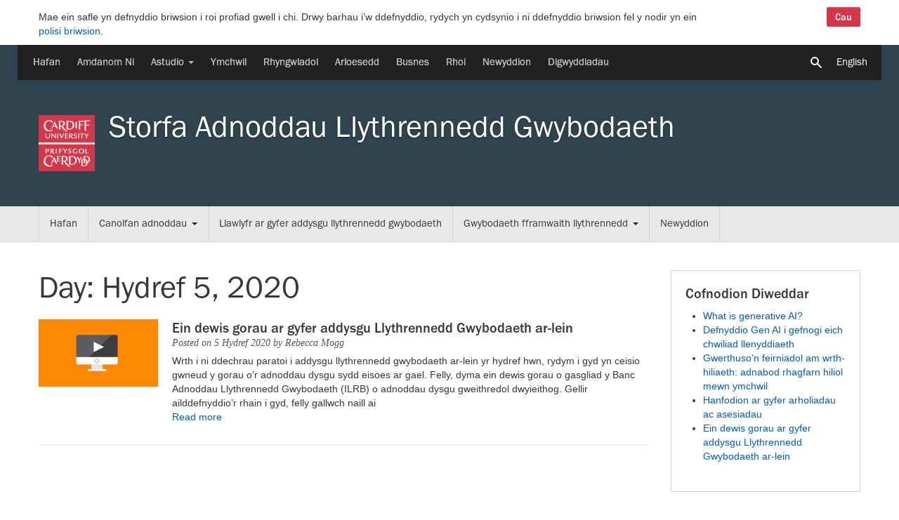

--- FILE ---
content_type: text/html; charset=UTF-8
request_url: https://sites.cardiff.ac.uk/ilrb/cy/2020/10/05/
body_size: 10191
content:
<!DOCTYPE html>

<html lang="cy">
<!--[if lt IE 7]><html class="no-js ie ie6 lt-ie9 lt-ie8 lt-ie7" lang="cy" xmlns:og="http://ogp.me/ns#"><![endif]-->
<!--[if IE 7]><html class="no-js ie ie7 lt-ie9 lt-ie8" lang="cy" xmlns:og="http://ogp.me/ns#"><![endif]-->
<!--[if IE 8]><html class="no-js ie ie8 lt-ie9" lang="cy" xmlns:og="http://ogp.me/ns#"><![endif]-->
<!--[if gt IE 8]><html class="no-js" lang="cy" xmlns:og="http://ogp.me/ns#"><![endif]-->

<head>
    <meta charset="UTF-8">
    <meta name="viewport" content="width=device-width, initial-scale=1">
    <title>05 &#8211; Hydref &#8211; 2020 &#8211; Storfa Adnoddau Llythrennedd Gwybodaeth - Cardiff University</title>
    <meta name="description" content="">
    <meta property="og:title" content="Ein dewis gorau ar gyfer addysgu Llythrennedd Gwybodaeth ar-lein">
    <meta property="og:description" content="">
    <meta property="og:image" content="https://sites.cardiff.ac.uk/ilrb/files/2020/10/play-5437671_1920.png">
    <meta property="og:site_name" content="Cardiff University">
    <meta property="og:type" content="article">
    <meta property="og:url" content="https://sites.cardiff.ac.uk/ilrb/cy/ein-dewis-gorau-ar-gyfer-addysgu-llythrennedd-gwybodaeth-ar-lein/">
    <meta http-equiv="X-UA-Compatible" content="IE=edge,chrome=1">
    <link rel="pingback" href="https://sites.cardiff.ac.uk/ilrb/xmlrpc.php">
    <link rel="icon" href="//static.cf.ac.uk/cfui/1.9.6.beta.11/ico/favicon.ico" type="image/x-icon">
    <link rel="shortcut icon" href="//static.cf.ac.uk/cfui/1.9.6.beta.11/ico/favicon.ico" type="image/x-icon">

    <meta name='robots' content='max-image-preview:large' />
	<style>img:is([sizes="auto" i], [sizes^="auto," i]) { contain-intrinsic-size: 3000px 1500px }</style>
	<link rel="alternate" hreflang="en-us" href="https://sites.cardiff.ac.uk/ilrb/2020/10/05/" />
<link rel="alternate" hreflang="cy" href="https://sites.cardiff.ac.uk/ilrb/cy/2020/10/05/" />
<link rel="alternate" hreflang="x-default" href="https://sites.cardiff.ac.uk/ilrb/2020/10/05/" />
<link rel='dns-prefetch' href='//static.cf.ac.uk' />
<link rel='dns-prefetch' href='//stats.wp.com' />
<link rel='dns-prefetch' href='//v0.wordpress.com' />
<link rel="alternate" type="application/rss+xml" title="Llif Storfa Adnoddau Llythrennedd Gwybodaeth &raquo;" href="https://sites.cardiff.ac.uk/ilrb/cy/feed/" />
<link rel="alternate" type="application/rss+xml" title="Llif Sylwadau Storfa Adnoddau Llythrennedd Gwybodaeth &raquo;" href="https://sites.cardiff.ac.uk/ilrb/cy/comments/feed/" />
<script type="text/javascript">
/* <![CDATA[ */
window._wpemojiSettings = {"baseUrl":"https:\/\/s.w.org\/images\/core\/emoji\/15.0.3\/72x72\/","ext":".png","svgUrl":"https:\/\/s.w.org\/images\/core\/emoji\/15.0.3\/svg\/","svgExt":".svg","source":{"concatemoji":"https:\/\/sites.cardiff.ac.uk\/ilrb\/wp-includes\/js\/wp-emoji-release.min.js?ver=6.7.4"}};
/*! This file is auto-generated */
!function(i,n){var o,s,e;function c(e){try{var t={supportTests:e,timestamp:(new Date).valueOf()};sessionStorage.setItem(o,JSON.stringify(t))}catch(e){}}function p(e,t,n){e.clearRect(0,0,e.canvas.width,e.canvas.height),e.fillText(t,0,0);var t=new Uint32Array(e.getImageData(0,0,e.canvas.width,e.canvas.height).data),r=(e.clearRect(0,0,e.canvas.width,e.canvas.height),e.fillText(n,0,0),new Uint32Array(e.getImageData(0,0,e.canvas.width,e.canvas.height).data));return t.every(function(e,t){return e===r[t]})}function u(e,t,n){switch(t){case"flag":return n(e,"\ud83c\udff3\ufe0f\u200d\u26a7\ufe0f","\ud83c\udff3\ufe0f\u200b\u26a7\ufe0f")?!1:!n(e,"\ud83c\uddfa\ud83c\uddf3","\ud83c\uddfa\u200b\ud83c\uddf3")&&!n(e,"\ud83c\udff4\udb40\udc67\udb40\udc62\udb40\udc65\udb40\udc6e\udb40\udc67\udb40\udc7f","\ud83c\udff4\u200b\udb40\udc67\u200b\udb40\udc62\u200b\udb40\udc65\u200b\udb40\udc6e\u200b\udb40\udc67\u200b\udb40\udc7f");case"emoji":return!n(e,"\ud83d\udc26\u200d\u2b1b","\ud83d\udc26\u200b\u2b1b")}return!1}function f(e,t,n){var r="undefined"!=typeof WorkerGlobalScope&&self instanceof WorkerGlobalScope?new OffscreenCanvas(300,150):i.createElement("canvas"),a=r.getContext("2d",{willReadFrequently:!0}),o=(a.textBaseline="top",a.font="600 32px Arial",{});return e.forEach(function(e){o[e]=t(a,e,n)}),o}function t(e){var t=i.createElement("script");t.src=e,t.defer=!0,i.head.appendChild(t)}"undefined"!=typeof Promise&&(o="wpEmojiSettingsSupports",s=["flag","emoji"],n.supports={everything:!0,everythingExceptFlag:!0},e=new Promise(function(e){i.addEventListener("DOMContentLoaded",e,{once:!0})}),new Promise(function(t){var n=function(){try{var e=JSON.parse(sessionStorage.getItem(o));if("object"==typeof e&&"number"==typeof e.timestamp&&(new Date).valueOf()<e.timestamp+604800&&"object"==typeof e.supportTests)return e.supportTests}catch(e){}return null}();if(!n){if("undefined"!=typeof Worker&&"undefined"!=typeof OffscreenCanvas&&"undefined"!=typeof URL&&URL.createObjectURL&&"undefined"!=typeof Blob)try{var e="postMessage("+f.toString()+"("+[JSON.stringify(s),u.toString(),p.toString()].join(",")+"));",r=new Blob([e],{type:"text/javascript"}),a=new Worker(URL.createObjectURL(r),{name:"wpTestEmojiSupports"});return void(a.onmessage=function(e){c(n=e.data),a.terminate(),t(n)})}catch(e){}c(n=f(s,u,p))}t(n)}).then(function(e){for(var t in e)n.supports[t]=e[t],n.supports.everything=n.supports.everything&&n.supports[t],"flag"!==t&&(n.supports.everythingExceptFlag=n.supports.everythingExceptFlag&&n.supports[t]);n.supports.everythingExceptFlag=n.supports.everythingExceptFlag&&!n.supports.flag,n.DOMReady=!1,n.readyCallback=function(){n.DOMReady=!0}}).then(function(){return e}).then(function(){var e;n.supports.everything||(n.readyCallback(),(e=n.source||{}).concatemoji?t(e.concatemoji):e.wpemoji&&e.twemoji&&(t(e.twemoji),t(e.wpemoji)))}))}((window,document),window._wpemojiSettings);
/* ]]> */
</script>
<style id='wp-emoji-styles-inline-css' type='text/css'>

	img.wp-smiley, img.emoji {
		display: inline !important;
		border: none !important;
		box-shadow: none !important;
		height: 1em !important;
		width: 1em !important;
		margin: 0 0.07em !important;
		vertical-align: -0.1em !important;
		background: none !important;
		padding: 0 !important;
	}
</style>
<link rel='stylesheet' id='mediaelement-css' href='https://sites.cardiff.ac.uk/ilrb/wp-includes/js/mediaelement/mediaelementplayer-legacy.min.css?ver=4.2.17' type='text/css' media='all' />
<link rel='stylesheet' id='wp-mediaelement-css' href='https://sites.cardiff.ac.uk/ilrb/wp-includes/js/mediaelement/wp-mediaelement.min.css?ver=6.7.4' type='text/css' media='all' />
<style id='jetpack-sharing-buttons-style-inline-css' type='text/css'>
.jetpack-sharing-buttons__services-list{display:flex;flex-direction:row;flex-wrap:wrap;gap:0;list-style-type:none;margin:5px;padding:0}.jetpack-sharing-buttons__services-list.has-small-icon-size{font-size:12px}.jetpack-sharing-buttons__services-list.has-normal-icon-size{font-size:16px}.jetpack-sharing-buttons__services-list.has-large-icon-size{font-size:24px}.jetpack-sharing-buttons__services-list.has-huge-icon-size{font-size:36px}@media print{.jetpack-sharing-buttons__services-list{display:none!important}}.editor-styles-wrapper .wp-block-jetpack-sharing-buttons{gap:0;padding-inline-start:0}ul.jetpack-sharing-buttons__services-list.has-background{padding:1.25em 2.375em}
</style>
<link rel='stylesheet' id='cu-resource-css' href='https://sites.cardiff.ac.uk/ilrb/wp-content/plugins/wordpress-plugin-ilrb-resources//cu-resources-style.css?ver=6.7.4' type='text/css' media='all' />
<link rel='stylesheet' id='wpml-legacy-dropdown-0-css' href='//sites.cardiff.ac.uk/ilrb/wp-content/plugins/sitepress-multilingual-cms/templates/language-switchers/legacy-dropdown/style.min.css?ver=1' type='text/css' media='all' />
<style id='wpml-legacy-dropdown-0-inline-css' type='text/css'>
.wpml-ls-statics-shortcode_actions{background-color:#ffffff;}.wpml-ls-statics-shortcode_actions, .wpml-ls-statics-shortcode_actions .wpml-ls-sub-menu, .wpml-ls-statics-shortcode_actions a {border-color:#cdcdcd;}.wpml-ls-statics-shortcode_actions a {color:#444444;background-color:#ffffff;}.wpml-ls-statics-shortcode_actions a:hover,.wpml-ls-statics-shortcode_actions a:focus {color:#000000;background-color:#eeeeee;}.wpml-ls-statics-shortcode_actions .wpml-ls-current-language>a {color:#444444;background-color:#ffffff;}.wpml-ls-statics-shortcode_actions .wpml-ls-current-language:hover>a, .wpml-ls-statics-shortcode_actions .wpml-ls-current-language>a:focus {color:#000000;background-color:#eeeeee;}
</style>
<link rel='stylesheet' id='cms-navigation-style-base-css' href='https://sites.cardiff.ac.uk/ilrb/wp-content/plugins/wpml-cms-nav/res/css/cms-navigation-base.css?ver=1.5.5' type='text/css' media='screen' />
<link rel='stylesheet' id='cms-navigation-style-css' href='https://sites.cardiff.ac.uk/ilrb/wp-content/plugins/wpml-cms-nav/res/css/cms-navigation.css?ver=1.5.5' type='text/css' media='screen' />
<link rel='stylesheet' id='blog-css' href='https://sites.cardiff.ac.uk/ilrb/wp-content/themes/wordpress-theme-cardiff-corporate-v2/style.css?ver=6.7.4' type='text/css' media='all' />
<link rel='stylesheet' id='site-css' href='https://sites.cardiff.ac.uk/ilrb/wp-content/themes/wordpress-theme-cardiff-corporate-v2/skins/site/style.css?ver=6.7.4' type='text/css' media='all' />
<link rel='stylesheet' id='bootstrap-css' href='//static.cf.ac.uk/cfui/1.9.6.beta.11/css/core.min.css?ver=6.7.4' type='text/css' media='all' />
<link rel='stylesheet' id='corporate-css' href='https://sites.cardiff.ac.uk/ilrb/wp-content/themes/wordpress-theme-cardiff-corporate-v2/default.css?ver=6.7.4' type='text/css' media='all' />
<link rel='stylesheet' id='footable-css' href='//static.cf.ac.uk/cfui/1.9.6.beta.11/thirdparty/footable/css/footable.core.css?ver=6.7.4' type='text/css' media='all' />
<link rel='stylesheet' id='cu-carousel-css' href='https://sites.cardiff.ac.uk/ilrb/wp-content/themes/wordpress-theme-cardiff-corporate-v2/features/carousel/cu-carousel-style.css?ver=6.7.4' type='text/css' media='all' />
<script type="text/javascript" src="//sites.cardiff.ac.uk/ilrb/wp-content/plugins/sitepress-multilingual-cms/templates/language-switchers/legacy-dropdown/script.min.js?ver=1" id="wpml-legacy-dropdown-0-js"></script>
<script type="text/javascript" src="//static.cf.ac.uk/cfui/1.9.6.beta.11/thirdparty/modernizr.js?ver=6.7.4" id="modernizr-js-js"></script>
<script type="text/javascript" src="https://sites.cardiff.ac.uk/ilrb/wp-includes/js/jquery/jquery.min.js?ver=3.7.1" id="jquery-core-js"></script>
<script type="text/javascript" src="https://sites.cardiff.ac.uk/ilrb/wp-includes/js/jquery/jquery-migrate.min.js?ver=3.4.1" id="jquery-migrate-js"></script>
<link rel="https://api.w.org/" href="https://sites.cardiff.ac.uk/ilrb/cy/wp-json/" /><link rel="EditURI" type="application/rsd+xml" title="RSD" href="https://sites.cardiff.ac.uk/ilrb/xmlrpc.php?rsd" />
<meta name="generator" content="WordPress 6.7.4" />

		<!-- GA Google Analytics @ https://m0n.co/ga -->
		<script async src="https://www.googletagmanager.com/gtag/js?id=G-5FLRRH5YKJ"></script>
		<script>
			window.dataLayer = window.dataLayer || [];
			function gtag(){dataLayer.push(arguments);}
			gtag('js', new Date());
			gtag('config', 'G-5FLRRH5YKJ');
		</script>

	<meta name = "robots" content="noindex" /><!-- Hotjar Tracking Code for Cardiff sites --> <script>   (function(h,o,t,j,a,r){       h.hj=h.hj||function(){(h.hj.q=h.hj.q||[]).push(arguments)};       h._hjSettings={hjid:5222694,hjsv:6};       a=o.getElementsByTagName('head')[0];       r=o.createElement('script');r.async=1;       r.src=t+h._hjSettings.hjid+j+h._hjSettings.hjsv;       a.appendChild(r);   })(window,document,'https://static.hotjar.com/c/hotjar-','.js?sv='); </script><meta name="generator" content="WPML ver:4.5.5 stt:1,11;" />
	<style>img#wpstats{display:none}</style>
			<style type="text/css">
		header.masthead { 
		background-color: #2f444e; 
		background-image: url('  ');
	}
	.masthead-title a, .masthead-title a:hover, small.masthead-subtitle{
		color: #ffffff ;
	}

	</style>
			<style type="text/css" id="wp-custom-css">
			
.resource-tab-icons img {
	margin: 20px 0;
}		</style>
		
</head>

<body class="archive date wordpress group-blog">
    <!--noindex-->
 <!-- .nav-global-search -->

 <div class="nav-global-search-hidden" id="search-global">
   <div class="search-container">
       <button type="submit" class="btn close" id="search-global-close"><i class="icon-close"></i></button>
         <div class="container">
           <div class="row">
                 <div class="span12 search-body">
                   <a href="/"><img class="masthead-logo" src="//static.cf.ac.uk/cfui/1.9.4/img/logo.png" alt="Cardiff University"></a>
                   <form class="search-form"  action="//www.cardiff.ac.uk/cy/search" method="GET" role="search">
                       <label class="hidden" for="search">Chwilio</label>
                       <input name="collection" value="website-meta" type="hidden">
                       <input name="form" value="globalsearch" type="hidden">
                       <input type="text" class="search-query" name="query" placeholder="Chwilio" value="" id=”search”>
                       <button type="submit" class="btn btn-primary pull-right"><i class="icon-search"></i></button>
                   </form>
                 </div>
             </div>
         </div>
     </div>
</div>

<nav class="nav-global">
    <div class="navbar navbar-inverse">
        <div class="navbar-inner">
            <div class="container">
		        <!-- Non-desktop -->
				<a id="nav-global-search-toggle" class="btn btn-navbar collapsed hidden-desktop" data-toggle="collapse" data-target=".search-toggle .nav-collapse"><i class="icon-search"></i></a>
				<a id="nav-global-language-toggle" class="btn btn-navbar collapsed hidden-desktop ga-event" data-toggle="collapse" data-target=".language-toggle .nav-collapse" href="{link}" lang="en" data-action="click" data-label="English">English</a>        
				<a id="nav-global-menu-toggle" class="btn btn-navbar collapsed" data-toggle="collapse" data-target=".nav-global .navbar-inverse-collapse"><i class="icon-menu"></i><span class="hidden-text">Prif ddewislen</span></a>
              
                <div class="nav-collapse navbar-inverse-collapse collapse">
                    <ul class="nav"><li class="cu-home"><a data-label="Hafan" data-category="nav-global" data-action="click" class="ga-event "  href="//www.cardiff.ac.uk/cy/">Hafan</a></li><li class="cu-about"><a data-label="Amdanom Ni" data-category="nav-global" data-action="click" class="ga-event "  href="//www.cardiff.ac.uk/about/cy/">Amdanom Ni</a></li><li class="cu-study dropdown"><a data-label="Astudio" data-category="nav-global" data-action="click" class="ga-event "  href="//www.cardiff.ac.uk/study/cy/">Astudio <b class="caret hidden-phone hidden-tablet"></b></a><div class="dropdown-menu span3"><ul class="nav nav-list pull-left"><li><a data-label="Is-raddedigion" data-category="nav-global" data-action="click" class="ga-event" href="//www.cardiff.ac.uk/cy/study/undergraduate/">Is-raddedigion</a></li><li><a data-label="Ôl-raddedigion" data-category="nav-global" data-action="click" class="ga-event" href="//www.cardiff.ac.uk/cy/study/postgraduate/">Ôl-raddedigion</a></li><li><a data-label="Llety" data-category="nav-global" data-action="click" class="ga-event" href="//www.cardiff.ac.uk/cy/study/accommodation/">Llety</a></li><li><a data-label="Bywyd myfyrwyr" data-category="nav-global" data-action="click" class="ga-event" href="//www.cardiff.ac.uk/cy/study/student-life/">Bywyd myfyrwyr</a></li><li><a data-label="Cyrsiau rhan amser i oedolion" data-category="nav-global" data-action="click" class="ga-event" href="//www.cardiff.ac.uk/cy/part-time-courses-for-adults/">Cyrsiau rhan amser i oedolion</a></li><li><a data-label="Datblygiad Proffesiynol Parhaus" data-category="nav-global" data-action="click" class="ga-event" href="//www.cardiff.ac.uk/cy/professional-development/">Datblygiad Proffesiynol Parhaus</a></li></ul></div></li><li class="cu-research"><a data-label="Ymchwil" data-category="nav-global" data-action="click" class="ga-event "  href="//www.cardiff.ac.uk/cy/research/">Ymchwil</a></li><li class="cu-international"><a data-label="Rhyngwladol" data-category="nav-global" data-action="click" class="ga-event "  href="//www.cardiff.ac.uk/cy/study/international/">Rhyngwladol</a></li><li class="cu-innovation"><a data-label="Arloesedd" data-category="nav-global" data-action="click" class="ga-event "  href="//www.cardiff.ac.uk/cy/innovation/">Arloesedd</a></li><li class="cu-business"><a data-label="Busnes" data-category="nav-global" data-action="click" class="ga-event "  href="//www.cardiff.ac.uk/cy/business/">Busnes</a></li><li class="cu-donate"><a data-label="Rhoi" data-category="nav-global" data-action="click" class="ga-event "  href="//www.cardiff.ac.uk/cy/donate/">Rhoi</a></li><li class="cu-news"><a data-label="Newyddion" data-category="nav-global" data-action="click" class="ga-event "  href="//www.cardiff.ac.uk/cy/news/">Newyddion</a></li><li class="cu-events"><a data-label="Digwyddiadau" data-category="nav-global" data-action="click" class="ga-event "  href="//sites.cardiff.ac.uk/events/cy/">Digwyddiadau</a></li><li class="hidden-desktop"><a data-label="Mewnrwyd" data-category="nav-global" data-action="click" class="ga-event "  href="//intranet.cardiff.ac.uk/">Mewnrwyd</a></li></ul>                </div>

                <div id="nav-global-options" class="site-toggle visible-desktop">
                    <div class="nav-collapse collapse">
                    <form class="pull-right" action="//www.cardiff.ac.uk/cy/search" method="GET" role="search">
                        <input type="hidden" name="cx" value="004497668956212682542:ltvwfafuryg">
                        <input type="hidden" name="cof" value="FORID:9">
                        <input type="hidden" name="ie" value="ISO-8859-1"> 
                        <noscript><input class="search-input" name="q" id="q" autocomplete="off" title="Chwilio" type="text"></noscript>
                        <button href="#" id="search-global-open" type="submit"><i class="icon-search icon-small" id="search-global-icon"></i></button>
                        <a href="https://sites.cardiff.ac.uk/ilrb/2020/10/05/" lang="en " class="ga-event" data-action="click" data-category="nav-global" data-label="English">English<icon class=""></i></a>				    
                    </form>
                    </div>
                </div>			  

                <div class="search-toggle">            
                <!--Search-->            
                    <div class="hidden-desktop visible-tablet nav-collapse collapse">            
                        <form class="navbar-search pull-right" action="//www.cardiff.ac.uk/cy/search" method="get" role="search">            
                            <div class="input-append search-form">            
                                <label class="hidden" for="search-mobile">Chwilio</label>            
                                <input name="collection" value="website-meta" type="hidden">            
                                <input name="form" value="globalsearch" type="hidden">
                                <input type="text" class="form-control input-lg query search-input" name="query"  placeholder="Chwilio"  value="" id=”search-mobile”>                              
                                <button type="submit" class="btn btn-primary"><i class="icon-search"></i></button>            
                            </div>            
                        </form>
                    </div>            
                <!--End Search-->
                </div>
            </div>
        </div>
    </div>
</nav>
<!--endnoindex-->
<header class="masthead">
    <div class="container">
        <div class="row">
            <div class="span12">
                <a href="http://www.cardiff.ac.uk/"><img class="masthead-logo" src="//static.cf.ac.uk/cfui/0.0.0/img/logo.png"></a>
                <h1 class="masthead-title">
                    <a href="https://sites.cardiff.ac.uk/ilrb/cy/" rel="home">Storfa Adnoddau Llythrennedd Gwybodaeth</a>
                    <small class="masthead-subtitle">
                                                                                        
                    </small> 
                </h1>  
            </div>

        </div>
    </div>
</header><!-- #masthead -->
<!--noindex-->
<nav id="site-navigation" class="main-navigation navbar nav-section nav-more" role="navigation">
   <a class="skip-link screen-reader-text" href="#content">Skip to content</a>
   <div class="navbar">
     <div class="navbar-inner">
        <div class="container">
           <a class="btn btn-navbar collapsed" data-toggle="collapse" data-target=".nav-section .nav-collapse"><i class="icon-menu"></i>Dewislen</a>
            <a href="" class="hidden-desktop visible-phone visible-tablet language-toggle btn btn-navbar pull-right collapsed"></a><div class="nav-collapse collapse"><ul id="menu-primary-top_nav" class="nav visible-desktop"><li id="menu-item-2274" class="menu-item menu-item-type-post_type menu-item-object-page menu-item-home menu-item-2274"><a href="https://sites.cardiff.ac.uk/ilrb/cy/">Hafan</a></li>
<li id="menu-item-2273" class="menu-item menu-item-type-post_type menu-item-object-page menu-item-has-children dropdown menu-item-2273"><a href="https://sites.cardiff.ac.uk/ilrb/cy/resourcehub/">Canolfan adnoddau<b class="caret hidden-phone"></b></a><ul class="dropdown-menu hidden-phone">	<li id="menu-item-3031" class="menu-item menu-item-type-post_type menu-item-object-page menu-item-3031"><a href="https://sites.cardiff.ac.uk/ilrb/cy/resourcehub/search-and-discovery/">Chwilio a darganfod</a></li>
	<li id="menu-item-3039" class="menu-item menu-item-type-post_type menu-item-object-page menu-item-3039"><a href="https://sites.cardiff.ac.uk/ilrb/cy/resourcehub/critical-analysis/">Dadansoddiad beirniadol</a></li>
	<li id="menu-item-3032" class="menu-item menu-item-type-post_type menu-item-object-page menu-item-has-children menu-item-3032"><a href="https://sites.cardiff.ac.uk/ilrb/cy/resourcehub/managing-and-referencing/">Rheoli a chyfeirio</a></li>
	<li id="menu-item-3040" class="menu-item menu-item-type-post_type menu-item-object-page menu-item-3040"><a href="https://sites.cardiff.ac.uk/ilrb/cy/resourcehub/collaboratingcommunicating/">Cydweithio a chyfathrebu</a></li>
	<li id="menu-item-3037" class="menu-item menu-item-type-post_type menu-item-object-page menu-item-3037"><a href="https://sites.cardiff.ac.uk/ilrb/cy/resourcehub/writing-media-production-and-presenting/">Ysgrifennu, cynhyrchu ar gyfer y cyfryngau a chyflwyno</a></li>
</ul>
</li>
<li id="menu-item-2271" class="menu-item menu-item-type-post_type menu-item-object-page menu-item-2271"><a href="https://sites.cardiff.ac.uk/ilrb/cy/handbook/">Llawlyfr ar gyfer addysgu llythrennedd gwybodaeth</a></li>
<li id="menu-item-2270" class="menu-item menu-item-type-post_type menu-item-object-page menu-item-has-children dropdown menu-item-2270"><a href="https://sites.cardiff.ac.uk/ilrb/cy/framework/">Gwybodaeth fframwaith llythrennedd<b class="caret hidden-phone"></b></a><ul class="dropdown-menu hidden-phone">	<li id="menu-item-3102" class="menu-item menu-item-type-post_type menu-item-object-page menu-item-3102"><a href="https://sites.cardiff.ac.uk/ilrb/cy/framework/landscape/">1. Tirlun gwybodaeth</a></li>
	<li id="menu-item-3103" class="menu-item menu-item-type-post_type menu-item-object-page menu-item-3103"><a href="https://sites.cardiff.ac.uk/ilrb/cy/framework/finding/">2. Darganfod ac adalw</a></li>
	<li id="menu-item-3104" class="menu-item menu-item-type-post_type menu-item-object-page menu-item-3104"><a href="https://sites.cardiff.ac.uk/ilrb/cy/framework/managing/">3. Rheoli gwybodaeth</a></li>
	<li id="menu-item-3105" class="menu-item menu-item-type-post_type menu-item-object-page menu-item-3105"><a href="https://sites.cardiff.ac.uk/ilrb/cy/framework/producing/">4. Cynhyrchu a chyfathrebu</a></li>
	<li id="menu-item-3106" class="menu-item menu-item-type-post_type menu-item-object-page menu-item-3106"><a href="https://sites.cardiff.ac.uk/ilrb/cy/framework/professionalidentity/">5. Datblygu/gwella hunaniaeth broffesiynol</a></li>
</ul>
</li>
<li id="menu-item-2269" class="menu-item menu-item-type-post_type menu-item-object-page current_page_parent menu-item-2269"><a href="https://sites.cardiff.ac.uk/ilrb/cy/newyddion/">Newyddion</a></li>
</ul><ul id="menu-primary-top_nav_sm" class="nav hidden-desktop"><li class="menu-item menu-item-type-post_type menu-item-object-page menu-item-home menu-item-2274"><a href="https://sites.cardiff.ac.uk/ilrb/cy/">Hafan</a></li>
<li class="menu-item menu-item-type-post_type menu-item-object-page menu-item-has-children menu-item-2273"><a href="https://sites.cardiff.ac.uk/ilrb/cy/resourcehub/">Canolfan adnoddau</a></li>
<li class="menu-item menu-item-type-post_type menu-item-object-page menu-item-2271"><a href="https://sites.cardiff.ac.uk/ilrb/cy/handbook/">Llawlyfr ar gyfer addysgu llythrennedd gwybodaeth</a></li>
<li class="menu-item menu-item-type-post_type menu-item-object-page menu-item-has-children menu-item-2270"><a href="https://sites.cardiff.ac.uk/ilrb/cy/framework/">Gwybodaeth fframwaith llythrennedd</a></li>
<li class="menu-item menu-item-type-post_type menu-item-object-page current_page_parent menu-item-2269"><a href="https://sites.cardiff.ac.uk/ilrb/cy/newyddion/">Newyddion</a></li>
</ul></div>         </div><!-- .container-->
      </div><!-- .navbar-inner -->
    </div><!-- .navbar -->
</nav><!-- #site-navigation -->
<!--endnoindex-->
<div id="content" class="site-content content">
    <div class="container">
        <div class="row">            <div id="primary" class="content-area span9">
<main id="main" class="site-main" role="main">
			
	<h1 class="page-title">
		Day: <span>Hydref 5, 2020</span>	</h1>
				

								
				<article class="teaser  with-image">					
            <figure class="teaser-image">
            <a href="https://sites.cardiff.ac.uk/ilrb/cy/ein-dewis-gorau-ar-gyfer-addysgu-llythrennedd-gwybodaeth-ar-lein/">
                <img width="170" height="96" src="https://sites.cardiff.ac.uk/ilrb/files/2020/10/play-5437671_1920-170x96.png" class="attachment-img2 size-img2 wp-post-image" alt="Computer screen displaying a play button icon" decoding="async" srcset="https://sites.cardiff.ac.uk/ilrb/files/2020/10/play-5437671_1920-170x96.png 170w, https://sites.cardiff.ac.uk/ilrb/files/2020/10/play-5437671_1920-70x40.png 70w, https://sites.cardiff.ac.uk/ilrb/files/2020/10/play-5437671_1920-270x152.png 270w, https://sites.cardiff.ac.uk/ilrb/files/2020/10/play-5437671_1920-370x208.png 370w, https://sites.cardiff.ac.uk/ilrb/files/2020/10/play-5437671_1920-570x320.png 570w, https://sites.cardiff.ac.uk/ilrb/files/2020/10/play-5437671_1920-670x376.png 670w, https://sites.cardiff.ac.uk/ilrb/files/2020/10/play-5437671_1920-770x433.png 770w, https://sites.cardiff.ac.uk/ilrb/files/2020/10/play-5437671_1920-870x489.png 870w, https://sites.cardiff.ac.uk/ilrb/files/2020/10/play-5437671_1920-970x545.png 970w" sizes="(max-width: 170px) 100vw, 170px" />            </a>
        </figure>
              								            							  
    <div class="teaser-body">
        <h1 class="teaser-title">
            <a href="https://sites.cardiff.ac.uk/ilrb/cy/ein-dewis-gorau-ar-gyfer-addysgu-llythrennedd-gwybodaeth-ar-lein/">Ein dewis gorau ar gyfer addysgu Llythrennedd Gwybodaeth ar-lein</a>
        </h1>
        <p class="teaser-date posted-on">
	Posted on <a href="https://sites.cardiff.ac.uk/ilrb/cy/2020/10/05/" rel="bookmark">5 Hydref 2020</a> by <span class="by-author"><span class="author vcard"><a class="url fn n" href="https://sites.cardiff.ac.uk/ilrb/cy/author/sisrm2/">Rebecca Mogg</a></span></span></p>                    
        <p>Wrth i ni ddechrau paratoi i addysgu llythrennedd gwybodaeth ar-lein yr hydref hwn, rydym i gyd yn ceisio gwneud y gorau o&#8217;r adnoddau dysgu sydd eisoes ar gael. Felly, dyma ein dewis gorau o gasgliad y Banc Adnoddau Llythrennedd Gwybodaeth (ILRB) o adnoddau dysgu gweithredol dwyieithog. Gellir ailddefnyddio&#8217;r rhain i gyd, felly gallwch naill ai<br /><a href="https://sites.cardiff.ac.uk/ilrb/cy/ein-dewis-gorau-ar-gyfer-addysgu-llythrennedd-gwybodaeth-ar-lein/">Read more</a></p>
    </div>
</article>
<hr/>							
<style>
	.page-numbers.dots {
		border: 0 !important; 
	}

	.page-numbers.current {		
		margin: 0;
		line-height: 30px;
		height: 30px;
		margin-bottom: 10px;
	}
</style>
 
					</main><!-- #main -->
	</div><!-- #primary -->
	
		
	
		<div id="secondary" class="widget-area span3" role="complementary">
			
		<section id="recent-posts-2" class="widget box widget_recent_entries">
		<header class="box-header"><h1 class="box-title">Cofnodion Diweddar</h1></header>
		<ul>
											<li>
					<a href="https://sites.cardiff.ac.uk/ilrb/cy/what-is-generative-ai/">What is generative AI?</a>
									</li>
											<li>
					<a href="https://sites.cardiff.ac.uk/ilrb/cy/defnyddio-gen-ai-i-gefnogi-eich-chwiliad-llenyddiaeth/">Defnyddio Gen AI i gefnogi eich chwiliad llenyddiaeth</a>
									</li>
											<li>
					<a href="https://sites.cardiff.ac.uk/ilrb/cy/gwerthuson-feirniadol-am-wrth-hiliaeth-adnabod-rhagfarn-hiliol-mewn-ymchwil/">Gwerthuso&#8217;n feirniadol am wrth-hiliaeth: adnabod rhagfarn hiliol mewn ymchwil</a>
									</li>
											<li>
					<a href="https://sites.cardiff.ac.uk/ilrb/cy/hanfodion-ar-gyfer-arholiadau-ac-asesiadau/">Hanfodion ar gyfer arholiadau ac asesiadau</a>
									</li>
											<li>
					<a href="https://sites.cardiff.ac.uk/ilrb/cy/ein-dewis-gorau-ar-gyfer-addysgu-llythrennedd-gwybodaeth-ar-lein/">Ein dewis gorau ar gyfer addysgu Llythrennedd Gwybodaeth ar-lein</a>
									</li>
					</ul>

		</section><section id="text-2" class="widget box widget_text"><header class="box-header"><h1 class="box-title">Contact us</h1></header>			<div class="textwidget"><ul class="list list-contact">	
    <li>    	
       <i class="icon-email">
          	<span class="hidden-text">Email: </span>
        </i>     
        <a href="mailto: ilrb@cardiff.ac.uk">ilrb@cardiff.ac.uk</a>
    </li>        
</ul></div>
		</section>			
		</div><!-- #secondary -->
	</div><!-- .row -->
</div><!-- .container -->	
</div><!-- #content --><!--noindex-->
<footer class="footer-local">   
    <div class="container">
        <div class="row">
            <div class="span4">
                            <h1 class="footer-local-title">Storfa Adnoddau Llythrennedd Gwybodaeth</h1>
            <p class="lead"></p>
        </div>
        <div class="span2"> 
        <h2 class="footer-local-subtitle top-pages">In this site</h2>
        <ul class="list list-links"><li class="menu-item menu-item-type-post_type menu-item-object-page menu-item-home menu-item-2274"><a href="https://sites.cardiff.ac.uk/ilrb/cy/">Hafan</a></li>
<li class="menu-item menu-item-type-post_type menu-item-object-page menu-item-has-children menu-item-2273"><a href="https://sites.cardiff.ac.uk/ilrb/cy/resourcehub/">Canolfan adnoddau</a></li>
<li class="menu-item menu-item-type-post_type menu-item-object-page menu-item-2271"><a href="https://sites.cardiff.ac.uk/ilrb/cy/handbook/">Llawlyfr ar gyfer addysgu llythrennedd gwybodaeth</a></li>
<li class="menu-item menu-item-type-post_type menu-item-object-page menu-item-has-children menu-item-2270"><a href="https://sites.cardiff.ac.uk/ilrb/cy/framework/">Gwybodaeth fframwaith llythrennedd</a></li>
<li class="menu-item menu-item-type-post_type menu-item-object-page current_page_parent menu-item-2269"><a href="https://sites.cardiff.ac.uk/ilrb/cy/newyddion/">Newyddion</a></li>
</ul>    </div>
    <div class="span3">
                    </div>
    <div class="span3">
            </div>
</div>
</div>
</footer>

<footer class="footer-global">

<style>

.footer-global .footer-global-logos img {

    width: auto;

}

@media (max-width: 767px){

.footer-global .footer-global-logos li {

    float: none;

}

}

</style>

    <div class="container">

        <div class="row">

            <div class="span2">

                <h2>Y Brifysgol</h2>

                <ul class="list list-links">

                    <li><a href="https://www.cardiff.ac.uk/cy/about/organisation/college-structure" class="ga-event" data-action="click" data-category="Public global footer" data-label="Academic Schools">Ysgolion Academaidd</a></li>

                    <li><a href="https://www.cardiff.ac.uk/cy/visit" class="ga-event" data-action="click" data-category="Public global footer" data-label="Visit us">Dewch i ymweld â ni</a></li>

                    <li><a href="https://www.cardiff.ac.uk/cy/help/contact-us" class="ga-event" data-action="click" data-category="Public global footer" data-label="Contact us">Cysylltu â ni</a></li>

<li><a href="https://www.cardiff.ac.uk/cy/help/contact-us/security" class="ga-event" data-action="click" data-category="Public global footer" data-label="Emergency contacts">Cysylltiadau mewn argyfwng</a></li>

                    <li><a href="https://www.cardiff.ac.uk/cy/public-information/" class="ga-event" data-action="click" data-category="Public global footer" data-label="Public Information">Gwybodaeth gyhoeddus</a></li>

 

                </ul>

            </div>

            <div class="span2">

                <h2>Ein Cyfleusterau</h2>

                <ul class="list list-links">

                    <li><a href="https://www.cardiff.ac.uk/cy/libraries" class="ga-event" data-action="click" data-category="Public global footer" data-label="Libraries">Llyfrgelloedd</a></li>

                    <li><a href="https://www.cardiff.ac.uk/cy/conferences" class="ga-event" data-action="click" data-category="Public global footer" data-label="Conferences">Cynadleddau</a></li>

                    <li><a href="https://www.cardiff.ac.uk/cy/research-equipment/" class="ga-event" data-action="click" data-category="Public global footer" data-label="Research equipment">Offer Ymchwil</a></li>

                    <li><a href="https://www.cardiff.ac.uk/cy/help/contact-us/it-support" class="ga-event" data-action="click" data-category="Public global footer" data-label="IT support">Cefnogaeth TG</a></li>

                    <li><a href="https://www.cardiff.ac.uk/cy/sport" class="ga-event" data-action="click" data-category="Public global footer" data-label="Sport">Chwaraeon</a></li>

                </ul>

            </div>

            <div class="span2">

                <h2>Cysylltwch â ni</h2>

                <ul class="list list-links">

                    <li><a href="https://www.cardiff.ac.uk/cy/new-students" class="ga-event" data-action="click" data-category="Public global footer" data-label="New students">Myfyrwyr Newydd</a></li>

                    <li><a href="https://www.cardiff.ac.uk/cy/alumni" class="ga-event" data-action="click" data-category="Public global footer" data-label="Alumni">Cyn-fyfyrwyr</a></li>

                    <li><a href="http://blogs.cardiff.ac.uk/" class="ga-event" data-action="click" data-category="Public global footer" data-label="Blogs">Blogiau</a></li>

                </ul>

            </div>

            <div class="span2">

                <h2>Dolenni Cyflym</h2>

                <ul class="list list-links">

                    <li><a href="https://www.cardiff.ac.uk/cy/jobs" class="ga-event" data-action="click" data-category="Public global footer" data-label="Job opportunities">Swyddi</a></li>                                       

                    <li><a href="https://www.cardiff.ac.uk/cy/media" class="ga-event" data-action="click" data-category="Public global footer" data-label="Media centre">Canolfan y Cyfryngau</a></li>

                    <li><a href="https://intranet.cardiff.ac.uk/cy" class="ga-event" data-action="click" data-category="Public global footer" data-label="Intranet">Mewnrwyd</a></li>

                    <li><a href=" https://www.cardiff.ac.uk/cy/people" class="ga-event" data-action="click" data-category="Public global footer" data-label="People">Pobl</a></li>

                </ul>

            </div>

            <div class="span4">

                <ul class="list list-horizontal list-icons footer-global-icons">

                    <li><a href="http://www.facebook.com/prifysgolcdydd" class="ga-event" data-action="click" data-category="Public global footer" data-label="Facebook"><i class="icon-facebook icon-medium"><span class="hidden-text">Cewch hyd i ni ar Facebook</span></i></a></li>

                    <li><a href="http://www.twitter.com/prifysgolcdydd" class="ga-event" data-action="click" data-category="Public global footer" data-label="Twitter"><i class="icon-twitter icon-medium"><span class="hidden-text">Dilynwch ni ar Twitter</span></i></a></li>

                    <li><a href="https://www.instagram.com/prifysgolcdydd/" class="ga-event" data-action="click" data-category="Public global footer" data-label="Instagram"><i class="icon-instagram icon-medium"><span class="hidden-text">Dilynwch ni ar Instagram</span></i></a></li>

                    <li><a href="http://www.youtube.com/cardiffuni" class="ga-event" data-action="click" data-category="Public global footer" data-label="Youtube"><i class="icon-youtube icon-medium"><span class="hidden-text">Gwyliwch ar Youtube</span></i></a></li>

                </ul>

            </div>

        </div>

        <div class="row">

            <div class="span12">

                <ul class="footer-global-logos">

                   
<li><a href="https://www.cardiff.ac.uk/cy/news/view/937922-welsh-university-of-the-year-2018"><img src="https://www.cardiff.ac.uk/__data/assets/image/0009/947970/gug-logo-cy.png" alt="Y Brifysgol Orau yng Nghymru 2018"></a></li>                                      

 <li><a href="https://www.cardiff.ac.uk/cy/research/impact-and-innovation/quality-and-performance/ref-2014"><img src="https://www.cardiff.ac.uk/__data/assets/image/0012/947946/ref-cy.png" alt="REF 2014 - Fframwaith Rhagoriaeth Ymchwil. 5ed yn y DU"></a></li>

                    <li><a href="http://www.qaa.ac.uk/reviews-and-reports/provider?UKPRN=10007814"><img src="https://www.cardiff.ac.uk/__data/assets/image/0005/946562/qaa-logo.png" alt="Mae ASA yn edrych i weld sut mae prifysgolion colegau a darpawyr eraill'r DU yn

cynnal safon eu darpariaeth addysg uwch. Cliciwch yma i ddarllen adroddiad adolygiad diweddaraf y sefydliad hwn. Mae logo diemwnt ASA a 'QAA' ac 'ASA' yn nodau masnach cofrestredig yr Asiantaeth Sicrhau Ansawdd Addysg Uwch. "></a></li>                   

                    <li><a href="http://russellgroup.ac.uk/about/our-universities/cardiff-university/"><img src="https://www.cardiff.ac.uk/__data/assets/image/0009/947952/russell-group-cy.png" alt="Russell Group"></a></li>

                </ul>

            </div>

        </div>

        <hr>

        <div class="row">

            <div class="span5">

                <p>Hawlfraint Prifysgol Caerdydd. Elusen gofrestredig rhif. 1136855</p>

            </div>

            <div class="span7">

                <ul class="list list-horizontal footer-global-legal">

                    <li><a href="https://www.cardiff.ac.uk/cy/help/accessibility" class="ga-event" data-action="click" data-category="Public global footer" data-label="Accessibility">Hygyrchedd</a></li>

                    <li><a href="https://www.cardiff.ac.uk/cy/public-information/corporate-information/modern-slavery" class="ga-event" data-action="click" data-category="Public global footer" data-label="Modern Slavery statement">Datganiad caethwasiaeth modern</a></li>

                    <li><a href="https://www.cardiff.ac.uk/cy/help/privacy" class="ga-event" data-action="click" data-category="Public global footer" data-label="Privacy">Preifatrwydd</a></li>

                    <li><a href="https://www.cardiff.ac.uk/cy/help/termsofuse" class="ga-event" data-action="click" data-category="Public global footer" data-label="Terms of use">Telerau defnyddio</a></li>

                    <li><a href="https://www.cardiff.ac.uk/cy/help/cookies" class="ga-event" data-action="click" data-category="Public global footer" data-label="Cookies">Cwcis</a></li>

                </ul>

            </div>

        </div>

    </div>

</footer><!-- Hotjar Tracking Code for Cardiff sites --> <script>   (function(h,o,t,j,a,r){       h.hj=h.hj||function(){(h.hj.q=h.hj.q||[]).push(arguments)};       h._hjSettings={hjid:5222694,hjsv:6};       a=o.getElementsByTagName('head')[0];       r=o.createElement('script');r.async=1;       r.src=t+h._hjSettings.hjid+j+h._hjSettings.hjsv;       a.appendChild(r);   })(window,document,'https://static.hotjar.com/c/hotjar-','.js?sv='); </script><script type="text/javascript" src="//static.cf.ac.uk/cfui/1.9.6.beta.11/thirdparty/bootstrap/js/bootstrap.min.js?ver=6.7.4" id="bootstrap-js-js"></script>
<script type="text/javascript" src="//static.cf.ac.uk/cfui/1.9.6.beta.11/js/components/cfui.icon.js?ver=6.7.4" id="icon-js-js"></script>
<script type="text/javascript" src="https://sites.cardiff.ac.uk/ilrb/wp-content/themes/wordpress-theme-cardiff-corporate-v2/js/skip-link-focus-fix.js?ver=20130115" id="_s-skip-link-focus-fix-js"></script>
<script type="text/javascript" src="//static.cf.ac.uk/cfui/1.9.6.beta.11/js/components/cfui.nav-global-search.js?ver=6.7.4" id="nav-global-search-js-js"></script>
<script type="text/javascript" src="//static.cf.ac.uk/cfui/1.9.6.beta.11/js/components/cfui.media-gallery.js?ver=6.7.4" id="mediagallery-js-js"></script>
<script type="text/javascript" src="//static.cf.ac.uk/cfui/1.9.6.beta.11/js/components/cfui.nav-pills.js?ver=6.7.4" id="nav-pills-js-js"></script>
<script type="text/javascript" src="//static.cf.ac.uk/cfui/1.9.6.beta.11/thirdparty/prettify.js?ver=6.7.4" id="prettify-js-js"></script>
<script type="text/javascript" src="//static.cf.ac.uk/cfui/1.9.6.beta.11/js/components/cfui.orca-list.js?ver=6.7.4" id="orcalist-js-js"></script>
<script type="text/javascript" src="//static.cf.ac.uk/cfui/1.9.6.beta.11/js/components/cfui.orca-school.js?ver=6.7.4" id="orcaschool-js-js"></script>
<script type="text/javascript" src="//static.cf.ac.uk/cfui/1.9.6.beta.11/js/components/cfui.table.js?ver=6.7.4" id="table-js-js"></script>
<script type="text/javascript" src="//static.cf.ac.uk/cfui/1.9.6.beta.11/js/components/cfui.nav-more.js?ver=6.7.4" id="navmore-js-js"></script>
<script type="text/javascript" src="//static.cf.ac.uk/cfui/1.9.6.beta.11/thirdparty/footable/js/footable.js?ver=6.7.4" id="footable-js-js"></script>
<script type="text/javascript" src="//static.cf.ac.uk/cfui/1.9.6.beta.11/thirdparty/footable/js/footable.sort.js?ver=6.7.4" id="footablesort-js-js"></script>
<script type="text/javascript" src="//static.cf.ac.uk/cfui/1.9.6.beta.11/js/components/cfui.ga-event.js?ver=6.7.4" id="ga-event-js-js"></script>
<script type="text/javascript" src="//static.cf.ac.uk/cfui/1.9.6.beta.11/js/components/cfui.cookie-policy.js?ver=6.7.4" id="cookie-js-js"></script>
<script type="text/javascript" src="https://sites.cardiff.ac.uk/ilrb/wp-content/themes/wordpress-theme-cardiff-corporate-v2/js/conditionals.js?ver=6.7.4" id="conditionals-js"></script>
<script type="text/javascript" id="jetpack-stats-js-before">
/* <![CDATA[ */
_stq = window._stq || [];
_stq.push([ "view", {"v":"ext","blog":"122759389","post":"0","tz":"0","srv":"sites.cardiff.ac.uk","arch_date":"2020/10/05","arch_results":"1","j":"1:15.4"} ]);
_stq.push([ "clickTrackerInit", "122759389", "0" ]);
/* ]]> */
</script>
<script type="text/javascript" src="https://stats.wp.com/e-202605.js" id="jetpack-stats-js" defer="defer" data-wp-strategy="defer"></script>
<!--endnoindex-->
</body>
</html>

--- FILE ---
content_type: text/css
request_url: https://static.cardiff.ac.uk/cfui/1.9.6.beta.11/webfonts/FranklinGothic-BookIt.css
body_size: 237
content:
/*
 * Web Fonts from fontspring.com
 *
 * All OpenType features and all extended glyphs have been removed.
 * Fully installable fonts can be purchased at http://www.fontspring.com
 *
 * The fonts included in this stylesheet are subject to the End User License you purchased
 * from Fontspring. The fonts are protected under domestic and international trademark and 
 * copyright law. You are prohibited from modifying, reverse engineering, duplicating, or
 * distributing this font software.
 *
 * (c) 2010-2012 Fontspring
 *
 *
 *
 *
 * The fonts included are copyrighted by the vendor listed below.
 *
 * Vendor:      FontSite Inc.
 * License URL: http://www.fontspring.com/fflicense/fontsite
 *
 *
 */

@font-face {
    font-family: 'franklin_gothic_fs_bookitalic';
    src: url('FranklinGothic-BookIt-webfont.eot');
    src: url('FranklinGothic-BookIt-webfont.eot?#iefix') format('embedded-opentype'),
         url('FranklinGothic-BookIt-webfont.woff') format('woff'),
         url('FranklinGothic-BookIt-webfont.ttf') format('truetype'),
         url('FranklinGothic-BookIt-webfont.svg#franklin_gothic_fs_bookitalic') format('svg');
    font-weight: normal;
    font-style: normal;

}



--- FILE ---
content_type: application/javascript
request_url: https://static.cardiff.ac.uk/cfui/1.9.6.beta.11/js/components/cfui.orca-list.js?ver=6.7.4
body_size: 433
content:
// ORCA publications component
var cfui = cfui || {};
cfui.orcaList = cfui.orcaList || {};

cfui.orcaList = {

  config: {
    options: {
      'text': {
        'en': {
          'type': 'Type',
          'author': 'Author',
          'date': 'Date',
          'selected': 'Selected'
        },
        'cy': {
          'type': 'Math',
          'author': 'Awdur',
          'date': 'Dyddiad',
          'selected': 'Dewiswyd'
        }
      }
    }
  },

  init: function () {

    var lang = ($('html').attr('lang') !== undefined && ($('html').attr('lang') == 'en' || $('html').attr('lang') == 'cy') ? $('html').attr('lang') : 'en'); // check for lang attribute. Not present then default to english

    $('.orca-profile-link').each(function (index) {
      var $profileLink = $(this);
      var authorID = $($profileLink).attr("href").split("/")[5].replace('.html', '');
      $profileLink.after('<ul class="nav nav-pills publications" data-author="' + authorID + '"><li class="active"><a href="#typeTab" data-toggle="tab" id="type" onclick="loadPubData(\'type\',\'\',\'' + authorID + '\',\'pubContainerA\',\'squiz\')">' + cfui.orcaList.config.options.text[lang].type + '</a></li><li><a href="#authorTab" data-toggle="tab" id="author" onclick="loadPubData(\'author\',\'\',\'' + authorID + '\',\'pubContainerB\',\'squiz\')">' + cfui.orcaList.config.options.text[lang].author + '</a></li><li><a href="#yearTab" data-toggle="tab" id="year" onclick="loadPubData(\'year\',\'\',\'' + authorID + '\',\'pubContainerC\',\'squiz\')">' + cfui.orcaList.config.options.text[lang].date + '</a></li><li><a href="#selectedTab" data-toggle="tab" id="selected" onclick="loadPubData(\'selected\',\'\',\'' + authorID + '\',\'pubContainerD\',\'squiz\')">' + cfui.orcaList.config.options.text[lang].selected + '</a></li></ul>');
      $('.nav.nav-pills').after('<div class="tab-content"><div id="typeTab" class="tab-pane active"><div class="pubContainerA"></div></div><div id="authorTab" class="tab-pane"><div class="pubContainerB"></div></div><div id="yearTab" class="tab-pane"><div class="pubContainerC"></div></div><div id="selectedTab" class="tab-pane"><div class="pubContainerD"></div></div></div>');
      $profileLink.remove();
      loadPubData('type', '', authorID, 'pubContainerA', 'squiz');
    });

  }
};


--- FILE ---
content_type: application/javascript
request_url: https://static.cardiff.ac.uk/cfui/1.9.6.beta.11/js/components/cfui.ga-event.js?ver=6.7.4
body_size: 40
content:
var cfui = cfui || {};
cfui.gaEvent = cfui.gaEvent || {};

cfui.gaEvent = {
  
  init: function() {
    $(".ga-event").each(function(index) {
      $(this).click(function() {
        var linkCategory = $(this).data('category');
        var linkAction = $(this).data('action');
        var linkLabel = $(this).data('label');
        var linkTitle = $(this).attr('href');
        
        if (! linkCategory) {                
          linkCategory = 'Missing category';
        }
        if (! linkAction) {
          linkAction = 'click';
        }
        if (! linkLabel) {
          linkLabel = 'Missing label';
        }

        // If using new 2014 universal analytics
        if (window.ga) {
          ga('send', 'event', linkCategory, linkAction, linkLabel);
        // otherwise, use the old version
        } else {
          _gaq.push(['_trackEvent', linkCategory, linkAction, linkLabel]);
        }

      });
    });
  }
}


--- FILE ---
content_type: application/javascript
request_url: https://static.cf.ac.uk/cfui/1.9.6.beta.11/js/components/cfui.media-gallery.js?ver=6.7.4
body_size: 629
content:
var cfui = cfui || {};
cfui.mediaGallery = cfui.mediaGallery || {};

cfui.mediaGallery = {
  
  init: function() {
    $('.carousel.carousel-thumbnails').each(function( index ) {
    
      $(this).carousel({ interval: false }) ;

      $carouselIndicators = $(this).find('.carousel-indicators');

      //Wrap the list in a wrapper container 
      var carouselIndicatorsContainerWidth;
      if( $(this).find('.right.carousel-control').length > 0 && $(this).find('.left.carousel-control').length > 0 ) {
        //var controlsWidth = parseInt( $(this).find('.right.carousel-control').css('margin-right') ) -20;
        var controlsWidth = parseInt( ( $(this).find('.right.carousel-control').width() + $(this).find('.left.carousel-control').width() ) + 30 );
        carouselIndicatorsContainerWidth = $(this).width() - Math.abs(controlsWidth);
      }
      else {
        carouselIndicatorsContainerWidth = $(this).width();
      }
      $($carouselIndicators).wrap('<div class="carousel-indicators-container" />');
      $(this).find('.carousel-indicators-container').css('width',carouselIndicatorsContainerWidth );
      
      var intPage = 1;

      $(this).on('slide', function(e) {

        //Vars
        var intTotalSlides = $(this).find('.item').length;

        //Find the size of the images plus padding
        $firstElement = $(this).find('.carousel-indicators > li').first();
        var firstElementWidth = (parseInt($($firstElement).width())) + parseInt($($firstElement).css('margin-right'));

        //Calculate how many complete images are being displayed
        var intThumbnailsVisible = Math.floor($(this).find('.carousel-indicators-container').width() / firstElementWidth) -1;
        var intActivePosition = 0;
        
        //New code
        var item = $(this).find('.carousel .carousel-inner .item.active');

        $nextSlide = e.relatedTarget;
        var nextSlideIndex = $(this).find('.item').index($nextSlide);

        //Add disable class to controls if first or last slide
        if(nextSlideIndex == 0) {
           $(this).find('.left.carousel-control').addClass('disabled');
        }
        else {
          $(this).find('.left.carousel-control').removeClass('disabled');
        }

        if(nextSlideIndex == intTotalSlides-1) {
           $(this).find('.right.carousel-control').addClass('disabled');
        }
        else {
          $(this).find('.right.carousel-control').removeClass('disabled');
        }


        intActivePosition = nextSlideIndex;
        var tempPage = intPage - 1 ;
        var tempPos = (tempPage * intThumbnailsVisible);
        var intPositionInPage = intActivePosition - tempPos;

        if(nextSlideIndex == 0) {
          $(this).find('.carousel-indicators').animate({ marginLeft: 0}, 750);
          intPage = 1;
        }
        else if (intPositionInPage == intThumbnailsVisible ) {
          var currentMargin = $(this).find('.carousel-indicators').css('margin-left');
          var margintoSlide = parseInt(firstElementWidth) * (intThumbnailsVisible);
          var newMargin = parseInt(currentMargin) - parseInt(margintoSlide);
          $(this).find('.carousel-indicators').animate({ marginLeft: newMargin}, 750);
          intPage++; 
        }
        else if (intPage != 1 && intPositionInPage <= 0 ) {
          var currentMargin = $(this).find('.carousel-indicators').css('margin-left');
          var margintoSlide = parseInt(firstElementWidth) * (intThumbnailsVisible);
          var newMargin = parseInt(currentMargin) + parseInt(margintoSlide);
          $(this).find('.carousel-indicators').animate({ marginLeft: newMargin}, 750);
          intPage--; 
        }
      });

    });
  }

};